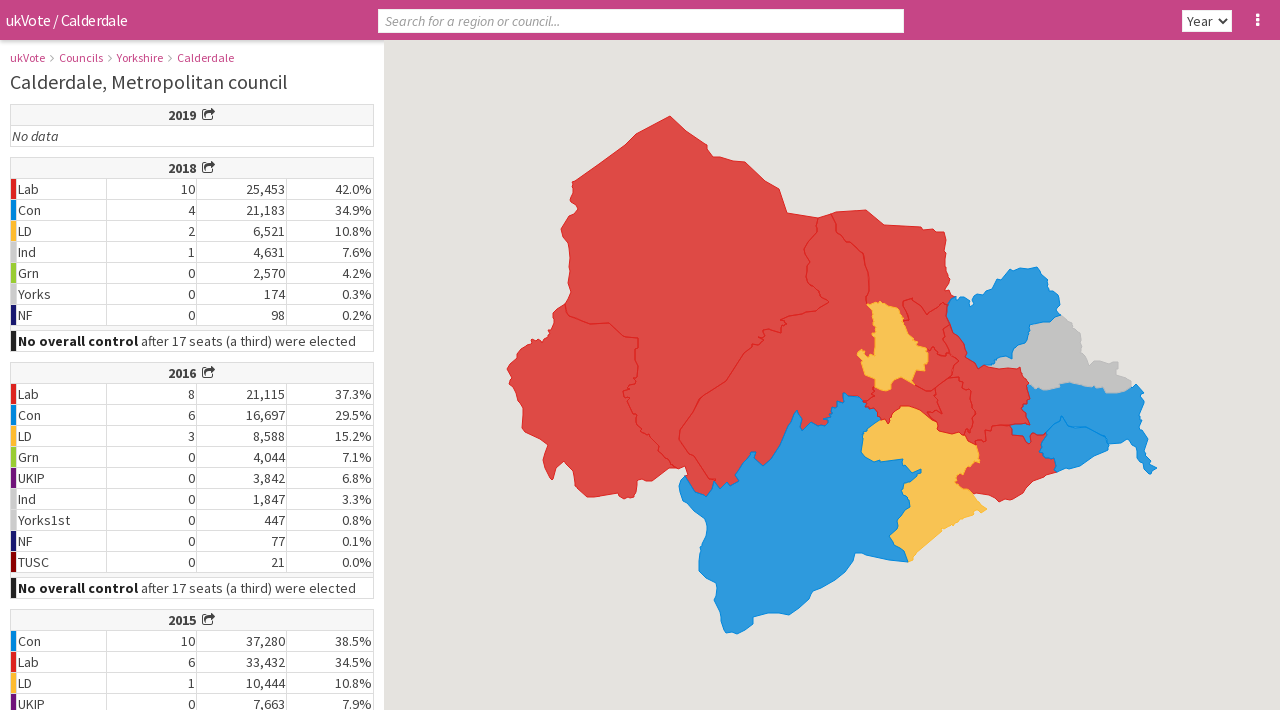

--- FILE ---
content_type: text/html; charset=UTF-8
request_url: http://ukvote.org.uk/calderdale
body_size: 46978
content:
<!DOCTYPE html>

<!-- Project by @jeevanjones -->

<html>
<head>
<title>
ukVote / Calderdale council election results</title>
<meta name="viewport" content="width=device-width, initial-scale=1, user-scalable=no">
<meta name="mobile-web-app-capable" content="yes">

<meta name="description" content="View an interactive election map and results for local elections to Calderdale council." />

<link rel="stylesheet" type="text/css" href="ukvote14.css" />
<link href='https://fonts.googleapis.com/css?family=Source+Sans+Pro:400,700,400italic' rel='stylesheet' type='text/css'>

<link href="//maxcdn.bootstrapcdn.com/font-awesome/4.2.0/css/font-awesome.min.css" rel="stylesheet">

<style>

#contentload {
	font-size: 20px;
	text-align: center;
	position: absolute;
	left:0px;
	right: 0px;
	background-color: #fff;
	opacity: 0.8;
	color: #000;
	padding-top: 20px;
	z-index: 99999;
	top: 0;
	height: 30%;
}
#menu { position: relative; }

#staticdiv {
	width:70%;
	margin:auto;
	margin-top:10px;
}

#mapload2,#mapload1 {
	width: 40%;
	text-align: center;
	background-color: #fff;
	font-size: 16px;
	top: 20%;
	padding: 30px 0px 30px 0px;
	z-index: 99999;
	position: absolute;
	left: 30%;
	box-shadow: 0px 0px 7px #bbb;
}



@media (min-width: 750px) {
	#menu {
		float: left;
		width: 30%;
		height: 93%;
	}
	#map-canvas {
		float: right;
		width: 70%;
		height: 93%;
	}
}
@media (max-width: 750px) {
	#menu {
		float: left;
		width: 100%;
		height: 30%;
	}
	#map-canvas {
		float: left;
		width: 100%;
		height: 60%;
	}
}
@media (max-width: 400px) { 

	#map-canvas {
		height: 60%;
	}
	/* Tweak top bar components on very small screens */
	#top-center {
		width: 94%;
		line-height: 1.8;
	}
	.more-button {
		line-height: 1.8;
	}
	#pagetitle {
		line-height: 1.8;
	}
	#menu {
		height: 30%;
	}
	#staticdiv {
		width: 96%; /* for pages such as about,list,audit */
	}
}



</style>

</head>

<body>
<script type="text/javascript" src="https://ajax.googleapis.com/ajax/libs/jquery/1.9.1/jquery.min.js"></script>


<div id="top">
	<div id="top-inner">
		<div id='pagetitle'>
			<a href="./">ukVote</a>
			 / <a class='panel'></a>			<span id="loadwheel"><img src='loadwheel.gif' /></span>
			
			
						
			
		</div>
		
		<div id='top-right'>			
			<select id="year">
				<option value='election' selected='selected' id='option-election'>Year</option>
				
				<option value='2019' id='option-2019'>2019</option><option value='2018' id='option-2018'>2018</option><option value='2017' id='option-2017'>2017</option><option value='2016' id='option-2016'>2016</option><option value='2015' id='option-2015'>2015</option><option value='2014' id='option-2014'>2014</option><option value='2013' id='option-2013'>2013</option><option value='2012' id='option-2012'>2012</option><option value='2011' id='option-2011'>2011</option><option value='2010' id='option-2010'>2010</option><option value='2009' id='option-2009'>2009</option><option value='2008' id='option-2008'>2008</option><option value='2007' id='option-2007'>2007</option><option value='2006' id='option-2006'>2006</option>			</select>
			
			<div class='more-button'><i class="fa fa-ellipsis-v" style='width:45px;'></i></div>
			
		</div>
		<div id='top-center'>
			<input  name="s" type="text" id="search" autocomplete="off"/>
		</div>
		<div style='clear:both;'></div>
	</div>
</div>

<ul class='more-options'>
	<a href='list'><li>List of councils</li></a>
	<hr />
	<a href='/#/councils'><li>Top-tier councils</li></a>
	<a href='/#/districts'><li>District councils</li></a>
	<hr />
	<a href='about'><li>About</li></a>
</ul>

<div id="search-results"></div>



	<div id="menu">
		<div id="menu-inner">
			<div id="contentload">Loading... <br /><img src='load_panel.gif' /></div>
			<div id="content">
							</div>
		</div>
	</div>
	
	
		<div id='mapload2'>Loading shapes...</div>
		<div id='mapload1'>Loading map...</div>
		<div id='map-canvas'></div>

	<script src="https://maps.googleapis.com/maps/api/js?v=3&key=AIzaSyBDIUQ-MY8fgEoL-WDGIc6Z6jE1gegfqCM"></script>
	<script type="text/javascript" src="js/tooltips.js"></script>
	
<div style='clear:both;'></div>

<script type="text/javascript">

function activatePanel() {
	//Select URL
	if (window.currentView == "wards" && window.location.href.indexOf("?wards") < 1) {
		var aURL = 'councilquery.php?year=' + ($("#year").val() == "election" ? '' : $("#year").val()) + '&id=' + window.panelid + '&view=wards';
	}
	else if (window.currentView == "districts" && window.location.href.indexOf("?") < 1) { // and has no ?
		var aURL = 'q_districts.php';
	}
	else if (window.currentView == "councils" && window.location.hash == "#/councils") {
		var aURL = 'q_councils.php';
	}
	else if (window.currentView == "home") {
		var aURL = 'home.php';
	}
	else if (window.currentView == "wards" && window.location.href.indexOf("?wards") > 0) {
		if (window.location.hash.replace("#/","").replace("?wards","")) {
			var year = window.location.hash.replace("#/","").replace("?wards","");
		}
		else {
			var year = window.location.pathname.replace("/","");
		}
		var aURL = 'resultsquery.php?year=' + year;
	}
	else {
		var hashUrl = window.location.hash.split("?");
		var r = hashUrl[0].replace("#/","");
		
		if (r == "" && window.currentView != 'councils' && window.currentView != "districts") {
			var aURL = 'home.php';
		}
		
		else {

			if (r == "") {
				var temp = window.location.pathname.replace("/","").replace(" ",""); // for permpage of regions
				var temp2 = temp.split("?");
				var r = temp2[0];
				var permview = temp[1];
			}

			
			if (r == "west-midlands" || r == "east-midlands" || r == "yorkshire" || r == "east-of-england" || r == "london" || r == "south-east" || r == "south-west" || r == "north-west" || r == "north-east" || r == "scotland" || r == "wales") {
				if (window.currentView == "districts" || permview == 'districts') {
					var aURL = 'regionquery.php?id=' + window.panelid + '&view=districts';
				}
				else {
					var theyear = ($("#year").val() && $("#year").val() != 'election' ? $("#year").val() : hashUrl[1]);
					if (theyear && theyear != "election") {
						var aURL = 'resultsquery.php?year=' + theyear + '&region=' + window.panelid;
					}
					else {
						var aURL = 'regionquery.php?id=' + window.panelid;
					}
				}
			}
			else {
				if (hashUrl[1] == 'wards') {
					var aURL = 'resultsquery.php?year=' + r;
				}
				else {
					var aURL = 'resultsquery.php?year=' + ($("#year").val() ? $("#year").val() : hashUrl[1]);
				}
			}
		}
	}
	
	$("#contentload").height($("#menu").height());
	$("#contentload").show();
	
	$.ajax({
		url: aURL,
		cache: false
	})
	.done(function( html ) {
		
		$("#contentload").hide();
		$("#content").html(html);
		
	});
}






/* Give colours to polygons */
function stylePolygons() {
	map.data.setStyle(function(feature) {
		if ($("#year").val() == "election") {
			var hashUrl = window.location.hash.split("?"); 
			if (hashUrl.indexOf("?") > 0) {
				var year = hashUrl[1];
			}
			else {
				var a = window.location.hash.replace("#/","");
				if (a < 2020 && a > 2000) {
					var year = a;
				}
				else {
					year = 2019;
				}
			}
		}
		else {
			if ($("#year").val()) {
				var year = $("#year").val();
			}
			else {
				var hashUrl = window.location.hash.split("?"); 
				if (hashUrl[1] == 'wards') {
					var year = hashUrl[0];
				}
				else {
					var year = hashUrl[1];
				}
			}
		}
		if (!$("#year").val() || $("#year").val() == "election") {
			var partyvar = feature.getProperty('control' + year);
			if (!partyvar) { // setting most recent result colour
				var partyvar = null;
				var i = 2020;
				while(i > 2000 && !partyvar) {
					if (feature.getProperty('control' + i)) {
						partyvar = feature.getProperty('control' + i);
					}		
					i--;
				}
			}
			var party = partyvar;
		}
		else {
			var party = feature.getProperty('control' + year);
		}

		if (window.currentView == "regions123") { var c = "rgb(198,69,134)"; } //temp made impossible
		else {
			if (party == "Lab") { var c = "#DC241f"; }
			else if (party == "Con") { var c = "#0087DC"; }
			else if (party == "LD") { var c = "#FDBB30"; }
			else if (party == "UKIP") { var c = "#70147A"; }
			else if (party == "Grn") { var c = "#9C3"; }
			else if (party == "BNP") { var c = "#00008B"; }
			else if (party == "Ind") { var c = "#bbb"; }
			else if (party == "Lib") { var c ="#FF7300"; }
			else if (party == "ICHC") { var c ="#FF99FF"; }
			else if (party == "NOC") { var c = "#222"; }
			else if (party == "MK") { var c = "#CC0"; }
			else if (party == "SNP") { var c = "#FF0"; }
			else if (party == "PC") { var c = "#008142"; }
			else if (party == "Respect") { var c = "#F30"; }
			else if (party == "THF") { var c = "#FF0000"; }

			else { var c = "#777"; }
		}
		
		var link = window.location.search;
		
		var link = window.location.hash.split("?");
				
		if (window.location.search == "?wards" || link[1] == "wards") {
			if (c == "#777") {
				var opacity = 0.0;
				var stropacity = 0.3;
			}
			else {
				var opacity = 0.8;
				var stropacity = 1;
			}
		}
		else {
			var opacity = 0.8;
			var stropacity = 1;
		}
		
		//if (feature.getProperty('historic')) { var w = 0.2; }
		//else { var w = 1; }
		var w = 1;
		
		return {
			fillColor: c,
			strokeColor: c,
			strokeWeight: w,
			fillOpacity: opacity,
			strokeOpacity: stropacity
		};
		
	});
}



</script>

<script type="text/javascript">



/* Refresh Map */

function initialize2(mapSlug,mapYear,viewType) {
	if (window.location.pathname != "/" && window.location.href.indexOf("#") > -1) {
		if (mapSlug != 'national') {
			window.location.href = "/" + "#/" + mapSlug + (mapYear ? '?' + mapYear : '');
		}
		else { // special case
			window.location.href = "/" + "#/" + mapYear;
		}
	}
	else {

		window.mapInitializing = true; // So the ajaxStop event doesn't hide the loader until map is finished.
		window.oldView = window.currentView; // for when you click back
		window.currentView = viewType;
				
		$('#loadwheel').show();
		
		$("#year").val(mapYear);
		
		if (viewType == "regions") { // front page
			
			document.title = "ukVote / Local election maps for UK councils";
			activatePanel();
			
			$(".panel").text("Home");
			
			map = new google.maps.Map(document.getElementById('map-canvas'), {
				center: { lat: 53.946, lng: -2.090 },
				zoom: 6,
				mapTypeId: google.maps.MapTypeId.ROADMAP,
				panControl: true,
				panControlOptions: {
					position: google.maps.ControlPosition.TOP_LEFT
				},
				zoomControl: true,
				zoomControlOptions: {
					style: google.maps.ZoomControlStyle.LARGE,
					position: google.maps.ControlPosition.TOP_LEFT
				},
				overviewMapControl: false,
				mapTypeControl: false,
				styles: [ 
					{ "featureType": "poi", "stylers": [ { "visibility": "off" } ] },
					{ "featureType": "road", "stylers": [ { "visibility": "simplified" } ] },
					{ "featureType": "road", "elementType": "labels", "stylers": [ { "visibility": "off" } ] },
					{ "featureType": "landscape", "stylers": [ { "visibility": "simplified" } ] },
					{ "featureType": "water", "stylers": [ { "visibility": "simplified" } ] },
					{ "featureType": "transit", "stylers": [ { "visibility": "off" } ] }
				],
				streetViewControl: false
			});
			
			window.map = map;
			
			//map.data.loadGeoJson('shapes/home.json');
			stylePolygons();
			
			//Loading stuff
			//Zooming to bounds
			
			var bounds = new google.maps.LatLngBounds();
			map.data.addListener('addfeature', function(e) {
				processPoints(e.feature.getGeometry(), bounds.extend, bounds);
			});
						
			google.maps.event.addListenerOnce(map, 'idle', function(){
				$("#mapload1").hide();
			});
			map.data.loadGeoJson('shapes/home.json', null, function (features) {
				$("#mapload2").hide();
				//map.fitBounds(bounds);
				//map.setZoom(map.getZoom() + 1);
			});
					
			map.data.addListener('click', function(event) {
				// openward(event.feature.getProperty('id'),'region');
				openward(event.feature.getProperty('id'),'council');
			});
			map.data.addListener('mouseover', function(event) {
				var i = 2020;
				var controlLine = event.feature.getProperty('control' + i);
				if (!controlLine) { // setting most recent result colour
					while(i > 2014 && !controlLine) {
						if (event.feature.getProperty('control' + i)) {
							controlLine = event.feature.getProperty('control' + i);
							controlYear = i;
						}		
						i--;
					}
				}
				var controlLine = controlLine;
								
				tooltip.show('<strong>' + event.feature.getProperty('name') + '</strong><br />' + event.feature.getProperty('type') + '<br />' + giveParty(controlLine) + (controlLine == 'NOC' ? ' in ' : ' won in ') + controlYear);
				map.data.revertStyle();
				map.data.overrideStyle(event.feature, {fillOpacity: 0.9});
				
				function giveParty(party) {
					var parties = ["Lab","Con","LD","Ind","NOC","Lib","Grn","UKIP","ICHC","MK","SNP","PC","Respect","THF"];
					var a = parties.indexOf(party)
					if (a > -1) {
						var pColors = ["#DC241f","#0087DC","#FDBB30","#bbb","#222","#FF7300","#9C3","#70147A","#FF99FF","#CC0","#FF0","#008142","#F30","#ff0000","#00008B"];
						var pName = ["Labour","Conservative","Liberal Democrat","Independent","NOC","Liberal","Green","UKIP","Health Concern","Mebyon Kernow","SNP","Plaid Cymru","Respect","Tower Hamlets First","BNP"];
						var pc = pColors[a];
						var pn = pName[a]; //not using for now
					}
					else {
						var pc = "#bbb";
					}
					if (party == "NOC") {
						return "<span style='font-weight:bold;color:#222;'>NOC</span>";
					}
					else {
						return "<span style='font-weight:bold;color:" + pc + ";'>" + party + "</span>";
					}
				}
				
			});
			map.data.addListener('mouseout', function(event) {
				map.data.revertStyle();
				tooltip.hide();
			});
			
			$("#option-election").prop('checked', true);
			
			var a = 0;
			map.data.addListener('addfeature', function(event) {
				a++;
				if (a == 11) {
					window.mapInitializing = null;
					$('#loadwheel').hide();
				}
			});			
		}
		else { // Not the front page
			$.getJSON('shapes/info.php?v=' + viewType + '&c=' + mapSlug + '&y=' + mapYear, function(data) {
				var council = data[0];
						
				window.panelid = council['id'];
				
				window.boundarychange1 = council['boundarychange1'];
				window.boundarychange2 = council['boundarychange2'];
				window.boundarychange3 = council['boundarychange3'];
				
				if (viewType == 'wards' && mapYear == 'wards') {
						$(".panel").text(mapSlug);
						document.title = "ukVote / UK local election results " + mapSlug;
				}
				else {
					if (viewType == 'home') {
						document.title = "ukVote / Local election maps for UK councils";
						$(".panel").text("Home");
					}
					else {
						var titleofpage = (council['council'] ? council['council'] + " council election results " : (council['region'] ? council['region'] + " council elections " : (viewType == "districts" ? "District councils" :(viewType == "councils" && mapSlug == "national" ? (mapYear ? "UK local election results " : "Top-tier councils") : "")))) + mapYear;
						document.title = "ukVote / " +  titleofpage;
						$(".panel").text(council['council'] ? council['council'] : (council['region'] ? council['region'] : (viewType == "districts" ? "District councils" : (viewType == "councils" && mapSlug == "national" ? (mapYear ? mapYear : "Top-tier councils") : ""))));
					}
				}
				activatePanel();
				
				map = new google.maps.Map(document.getElementById('map-canvas'), {
					center: { lat: council['lat'], lng: council['lng'] },
					zoom: (council['zoom'] ? ($(window).width() < 500 ? (council['zoom'] - 1) : council['zoom']) : 10),
					mapTypeId: google.maps.MapTypeId.ROADMAP,
					mapTypeControl: false,
					styles: [
						{ "featureType": "poi", "stylers": [ { "visibility": "off" } ] },
						{ "featureType": "road", "stylers": [ { "visibility": "simplified" } ] },
						{ "featureType": "road", "elementType": "labels", "stylers": [ { "visibility": "off" } ] },
						{ "featureType": "landscape", "stylers": [ { "visibility": "simplified" } ] },
						{ "featureType": "water", "stylers": [ { "visibility": "simplified" } ] },
						{ "featureType": "transit", "stylers": [ { "visibility": "off" } ] }
					],
					streetViewControl: false
				});
				
				window.map = map;
				
				if (viewType == "wards") {
					if (mapSlug == "west-midlands" ||
					mapSlug == "east-midlands" ||
					mapSlug == "yorkshire" ||
					mapSlug == "north-east" ||
					mapSlug == "north-west" ||
					mapSlug == "scotland" ||
					mapSlug == "wales" ||
					mapSlug == "south-east" ||
					mapSlug == "south-west" || 
					mapSlug == "london" ||
					mapSlug == "east-of-england" ||
					mapYear == "wards") {
						//Viewing multiple wards in one region
						
						var cList = council['councils'];
						var cTotal = cList.length;
						for (var i=0; i < cTotal; i++) {
							var geojson = 'shapes/wards/' +  cList[i] + '.json';
							map.data.loadGeoJson(geojson, null, function (features) {
								map.fitBounds(bounds);
								map.setZoom(map.getZoom() + 1);
							});
						}
					}
					else {
					// Normal view of a single council
					
						if (council['historic'] > 0 && council['historic'] < 2008) { //load council instead of wards for historic councils
							var geojson = 'shapes/councils/' + council['slug'] + '.json';
						}				
						else {
							if (council['boundarychange1']) { // eg council['boundarychange1'] = 2014
								if (council['boundarychange2'] <= mapYear && council['boundarychange2'] > 0) {
									if (council['boundarychange3'] <= mapYear && council['boundarychange3'] > 0) {
										var geojson = 'shapes/wards/' + council['slug'] + council['boundarychange3'] + '.json';
									}
									else {
										var geojson = 'shapes/wards/' + council['slug'] + council['boundarychange2'] + '.json';
									}
								}
								else {
									if (council['boundarychange1'] <= mapYear || (!mapYear && council['boundarychange1'] == '2019') || (!mapYear && council['boundarychange1'] == '2018') || (!mapYear && council['boundarychange1'] == '2017') || (!mapYear && council['boundarychange1'] == '2016') || (!mapYear && council['boundarychange1'] == '2015') || (!mapYear && council['boundarychange1'] == '2014') || (!mapYear && council['boundarychange1'] == '2013') || (!mapYear && council['boundarychange1'] == '2012') || (!mapYear && council['boundarychange1'] == '2011') || (!mapYear && council['boundarychange1'] == '2010')) {
										var geojson = 'shapes/wards/' + council['slug'] + council['boundarychange1'] + '.json';
									}
									else {
										var geojson = 'shapes/wards/' + council['slug'] + '.json';
									}
								}
							}
							else {
								//alert(council['boundarychange1']);
								var geojson = 'shapes/wards/' +  council['slug'] + '.json';
							}
						}
					}
					map.data.loadGeoJson(geojson, null, function (features) {
						$("#mapload2").hide();
						map.fitBounds(bounds);
						map.setZoom(map.getZoom() + 0);
					});
				}
				else {
					// viewType == "councils" || viewType == "districts"
					var cList = council['councils'];
					var cTotal = cList.length;
					for (var i=0; i < cTotal; i++) {
						var geojson = 'shapes/councils/' +  cList[i] + '.json';
						map.data.loadGeoJson(geojson, null, function (features) {
							$("#mapload2").hide();
						});
						if ((i + 1) == cTotal) {
							$("#mapload2").hide();
						}
					}
					map.setZoom(map.getZoom() + 0);
				}
				
				//Loading stuff
				
				var bounds = new google.maps.LatLngBounds();
				//map.fitBounds(bounds);
				//map.setZoom(map.getZoom() + 0);
				map.data.addListener('addfeature', function(e) {
					processPoints(e.feature.getGeometry(), bounds.extend, bounds);
				});
							
				google.maps.event.addListenerOnce(map, 'idle', function(){
					$("#mapload1").hide();
				});
								
				stylePolygons();
				
				//Generate year drop down
				if (viewType == "wards") {
					$("#year").empty();
					$("#year").append("<option value='election' selected='selected' id='option-election'>Year</option>");
					var years = ["2019","2018","2017","2016","2015","2014","2013","2012","2011","2010","2009","2008","2007","2006","2005","2004"];
					for (var i = 0; i < years.length; i++) {
						if (council['vote' + years[i]] == 1 || mapYear == 'wards') {
							if (mapYear == years[i] || mapSlug == years[i]) {
								$("#year").append("<option value='" + years[i] + "' id='option-" + years[i] + "' selected='selected'>" + years[i] + "</option>");
							}
							else {
								$("#year").append("<option value='" + years[i] + "' id='option-" + years[i] + "'>" + years[i] + "</option>");
							}
						}
					}
				}
				else {
					$("#year").empty();
					$("#year").append("<option value='election' selected='selected' id='option-election'>Year</option>");
					if (mapSlug == 'london') { var years = ["2018","2014","2010","2006","2002"]; }
					else if (mapSlug == 'north-east') { var years = ["2019","2018","2017","2016","2015","2014","2013","2012","2011","2010","2008","2007","2006"]; }
					else if (mapSlug == 'wales') { var years = ["2017","2013","2012","2008"]; }
					else if (mapSlug == 'scotland') { var years = ["2017","2012","2007"]; }
					else {
						var years = ["2019","2018","2017","2016","2015","2014","2013","2012","2011","2010","2009","2008","2007","2006"];
					}
					for (var i = 0; i < years.length; i++) {
						if (mapYear == years[i] || mapSlug == years[i]) {
								$("#year").append("<option value='" + years[i] + "' id='option-" + years[i] + "' selected='selected'>" + years[i] + "</option>");
						}
						else {
							$("#year").append("<option value='" + years[i] + "' id='option-" + years[i] + "'>" + years[i] + "</option>");
						}
					}
				}
		
				if (mapYear && mapYear != 'wards') {
					$("#option-" + mapYear).prop('checked', true);
				}
				else if (mapYear == 'wards') {
					$("#option-" + mapSlug).prop('checked', true);
				}
				else {
					$("#option-election").prop('checked', true);
				}
								
				map.data.addListener('click', function(event) {
					if (viewType == "wards") {
						openward(event.feature.getProperty('id'),'ward');
					}
					else if (viewType == "councils" || viewType == "districts" || viewType == "home") {
						openward(event.feature.getProperty('id'),'council');
					}
					else {
						openward(event.feature.getProperty('id'),'council');
					}
				});
				map.data.addListener('mouseover', function(event) {
					var cYear = ($("#year").val() == "election" ? mapYear : $("#year").val());
					var winLine = 
						(event.feature.getProperty('control2019') ? giveParty(event.feature.getProperty('control2019')) + (event.feature.getProperty('control2019_2') ? ', ' + giveParty(event.feature.getProperty('control2019_2')) : '') + (event.feature.getProperty('control2019_3') ? ', ' + giveParty(event.feature.getProperty('control2019_3')) : '') + (event.feature.getProperty('control2019_4') ? ', ' + giveParty(event.feature.getProperty('control2019_4')) : '') + (event.feature.getProperty('control2019_5') ? ', ' + giveParty(event.feature.getProperty('control2019_5')) : '') + (event.feature.getProperty('control2019') == "NOC" ? '' : ' won') + " in 2019<br />":"") +
						(event.feature.getProperty('control2018') ? giveParty(event.feature.getProperty('control2018')) + (event.feature.getProperty('control2018_2') ? ', ' + giveParty(event.feature.getProperty('control2018_2')) : '') + (event.feature.getProperty('control2018_3') ? ', ' + giveParty(event.feature.getProperty('control2018_3')) : '') + (event.feature.getProperty('control2018_4') ? ', ' + giveParty(event.feature.getProperty('control2018_4')) : '') + (event.feature.getProperty('control2018_5') ? ', ' + giveParty(event.feature.getProperty('control2018_5')) : '') + (event.feature.getProperty('control2018') == "NOC" ? '' : ' won') + " in 2018<br />":"") +
						(event.feature.getProperty('control2017') ? giveParty(event.feature.getProperty('control2017')) + (event.feature.getProperty('control2017_2') ? ', ' + giveParty(event.feature.getProperty('control2017_2')) : '') + (event.feature.getProperty('control2017_3') ? ', ' + giveParty(event.feature.getProperty('control2017_3')) : '') + (event.feature.getProperty('control2017_4') ? ', ' + giveParty(event.feature.getProperty('control2017_4')) : '') + (event.feature.getProperty('control2017_5') ? ', ' + giveParty(event.feature.getProperty('control2017_5')) : '') + (event.feature.getProperty('control2017') == "NOC" ? '' : ' won') + " in 2017<br />":"") +
						(event.feature.getProperty('control2016') ? giveParty(event.feature.getProperty('control2016')) + (event.feature.getProperty('control2016_2') ? ', ' + giveParty(event.feature.getProperty('control2016_2')) : '') + (event.feature.getProperty('control2016_3') ? ', ' + giveParty(event.feature.getProperty('control2016_3')) : '') + (event.feature.getProperty('control2016_4') ? ', ' + giveParty(event.feature.getProperty('control2016_4')) : '') + (event.feature.getProperty('control2016_5') ? ', ' + giveParty(event.feature.getProperty('control2016_5')) : '') + (event.feature.getProperty('control2016') == "NOC" ? '' : ' won') + " in 2016<br />":"") +
						(event.feature.getProperty('control2015') ? giveParty(event.feature.getProperty('control2015')) + (event.feature.getProperty('control2015_2') ? ', ' + giveParty(event.feature.getProperty('control2015_2')) : '') + (event.feature.getProperty('control2015_3') ? ', ' + giveParty(event.feature.getProperty('control2015_3')) : '') + (event.feature.getProperty('control2015_4') ? ', ' + giveParty(event.feature.getProperty('control2015_4')) : '') + (event.feature.getProperty('control2015_5') ? ', ' + giveParty(event.feature.getProperty('control2015_5')) : '') + (event.feature.getProperty('control2015') == "NOC" ? '' : ' won') + " in 2015<br />":"") +
						(event.feature.getProperty('control2014') ? giveParty(event.feature.getProperty('control2014')) + (event.feature.getProperty('control2014_2') ? ', ' + giveParty(event.feature.getProperty('control2014_2')) : '') + (event.feature.getProperty('control2014_3') ? ', ' + giveParty(event.feature.getProperty('control2014_3')) : '') + (event.feature.getProperty('control2014_4') ? ', ' + giveParty(event.feature.getProperty('control2014_4')) : '') + (event.feature.getProperty('control2014_5') ? ', ' + giveParty(event.feature.getProperty('control2014_5')) : '') + (event.feature.getProperty('control2014') == "NOC" ? '' : ' won') + " in 2014<br />":"") + 
						(event.feature.getProperty('control2013') ? giveParty(event.feature.getProperty('control2013')) + (event.feature.getProperty('control2013_2') ? ', ' + giveParty(event.feature.getProperty('control2013_2')) : '') + (event.feature.getProperty('control2013_3') ? ', ' + giveParty(event.feature.getProperty('control2013_3')) : '') + (event.feature.getProperty('control2013_4') ? ', ' + giveParty(event.feature.getProperty('control2013_4')) : '') + (event.feature.getProperty('control2013_5') ? ', ' + giveParty(event.feature.getProperty('control2013_5')) : '') + (event.feature.getProperty('control2013') == "NOC" ? '' : ' won') + " in 2013<br />":"") + 
						(event.feature.getProperty('control2012') ? giveParty(event.feature.getProperty('control2012')) + (event.feature.getProperty('control2012_2') ? ', ' + giveParty(event.feature.getProperty('control2012_2')) : '') + (event.feature.getProperty('control2012_3') ? ', ' + giveParty(event.feature.getProperty('control2012_3')) : '') + (event.feature.getProperty('control2012_4') ? ', ' + giveParty(event.feature.getProperty('control2012_4')) : '') + (event.feature.getProperty('control2012_5') ? ', ' + giveParty(event.feature.getProperty('control2012_5')) : '') + (event.feature.getProperty('control2012') == "NOC" ? '' : ' won') + " in 2012<br />":"") + 
						(event.feature.getProperty('control2011') ? giveParty(event.feature.getProperty('control2011')) + (event.feature.getProperty('control2011_2') ? ', ' + giveParty(event.feature.getProperty('control2011_2')) : '') + (event.feature.getProperty('control2011_3') ? ', ' + giveParty(event.feature.getProperty('control2011_3')) : '') + (event.feature.getProperty('control2011_4') ? ', ' + giveParty(event.feature.getProperty('control2011_4')) : '') + (event.feature.getProperty('control2011_5') ? ', ' + giveParty(event.feature.getProperty('control2011_5')) : '') + (event.feature.getProperty('control2011') == "NOC" ? '' : ' won') + " in 2011<br />":"") + 
						(event.feature.getProperty('control2010') ? giveParty(event.feature.getProperty('control2010')) + (event.feature.getProperty('control2010_2') ? ', ' + giveParty(event.feature.getProperty('control2010_2')) : '') + (event.feature.getProperty('control2010_3') ? ', ' + giveParty(event.feature.getProperty('control2010_3')) : '') + (event.feature.getProperty('control2010_4') ? ', ' + giveParty(event.feature.getProperty('control2010_4')) : '') + (event.feature.getProperty('control2010_5') ? ', ' + giveParty(event.feature.getProperty('control2010_5')) : '') + (event.feature.getProperty('control2010') == "NOC" ? '' : ' won') + " in 2010<br />":"") + 
						(event.feature.getProperty('control2009') ? giveParty(event.feature.getProperty('control2009')) + (event.feature.getProperty('control2009_2') ? ', ' + giveParty(event.feature.getProperty('control2009_2')) : '') + (event.feature.getProperty('control2009_3') ? ', ' + giveParty(event.feature.getProperty('control2009_3')) : '') + (event.feature.getProperty('control2009_4') ? ', ' + giveParty(event.feature.getProperty('control2009_4')) : '') + (event.feature.getProperty('control2009_5') ? ', ' + giveParty(event.feature.getProperty('control2009_5')) : '') + (event.feature.getProperty('control2009') == "NOC" ? '' : ' won') + " in 2009<br />":"") + 
						(event.feature.getProperty('control2008') ? giveParty(event.feature.getProperty('control2008')) + (event.feature.getProperty('control2008_2') ? ', ' + giveParty(event.feature.getProperty('control2008_2')) : '') + (event.feature.getProperty('control2008_3') ? ', ' + giveParty(event.feature.getProperty('control2008_3')) : '') + (event.feature.getProperty('control2008_4') ? ', ' + giveParty(event.feature.getProperty('control2008_4')) : '') + (event.feature.getProperty('control2008_5') ? ', ' + giveParty(event.feature.getProperty('control2008_5')) : '') + (event.feature.getProperty('control2008') == "NOC" ? '' : ' won') + " in 2008<br />":"") + 
						(event.feature.getProperty('control2007') ? giveParty(event.feature.getProperty('control2007')) + (event.feature.getProperty('control2007_2') ? ', ' + giveParty(event.feature.getProperty('control2007_2')) : '') + (event.feature.getProperty('control2007_3') ? ', ' + giveParty(event.feature.getProperty('control2007_3')) : '') + (event.feature.getProperty('control2007_4') ? ', ' + giveParty(event.feature.getProperty('control2007_4')) : '') + (event.feature.getProperty('control2007_5') ? ', ' + giveParty(event.feature.getProperty('control2007_5')) : '') + (event.feature.getProperty('control2007') == "NOC" ? '' : ' won') + " in 2007<br />":"") + 
						(event.feature.getProperty('control2006') ? giveParty(event.feature.getProperty('control2006')) + (event.feature.getProperty('control2006_2') ? ', ' + giveParty(event.feature.getProperty('control2006_2')) : '') + (event.feature.getProperty('control2006_3') ? ', ' + giveParty(event.feature.getProperty('control2006_3')) : '') + (event.feature.getProperty('control2006_4') ? ', ' + giveParty(event.feature.getProperty('control2006_4')) : '') + (event.feature.getProperty('control2006_5') ? ', ' + giveParty(event.feature.getProperty('control2006_5')) : '') + (event.feature.getProperty('control2006') == "NOC" ? '' : ' won') + " in 2006<br />":"") + 
						(event.feature.getProperty('control2005') ? giveParty(event.feature.getProperty('control2005')) + (event.feature.getProperty('control2005_2') ? ', ' + giveParty(event.feature.getProperty('control2005_2')) : '') + (event.feature.getProperty('control2005_3') ? ', ' + giveParty(event.feature.getProperty('control2005_3')) : '') + (event.feature.getProperty('control2005_4') ? ', ' + giveParty(event.feature.getProperty('control2005_4')) : '') + (event.feature.getProperty('control2005_5') ? ', ' + giveParty(event.feature.getProperty('control2005_5')) : '') + (event.feature.getProperty('control2005') == "NOC" ? '' : ' won') + " in 2005<br />":"") + 
						(event.feature.getProperty('control2004') ? giveParty(event.feature.getProperty('control2004')) + (event.feature.getProperty('control2004_2') ? ', ' + giveParty(event.feature.getProperty('control2004_2')) : '') + (event.feature.getProperty('control2004_3') ? ', ' + giveParty(event.feature.getProperty('control2004_3')) : '') + (event.feature.getProperty('control2004_4') ? ', ' + giveParty(event.feature.getProperty('control2004_4')) : '') + (event.feature.getProperty('control2004_5') ? ', ' + giveParty(event.feature.getProperty('control2004_5')) : '') + (event.feature.getProperty('control2004') == "NOC" ? '' : ' won') + " in 2004<br />":"") + 
						(event.feature.getProperty('control2003') ? giveParty(event.feature.getProperty('control2003')) + (event.feature.getProperty('control2003_2') ? ', ' + giveParty(event.feature.getProperty('control2003_2')) : '') + (event.feature.getProperty('control2003_3') ? ', ' + giveParty(event.feature.getProperty('control2003_3')) : '') + (event.feature.getProperty('control2003_4') ? ', ' + giveParty(event.feature.getProperty('control2003_4')) : '') + (event.feature.getProperty('control2003_5') ? ', ' + giveParty(event.feature.getProperty('control2003_5')) : '') + (event.feature.getProperty('control2003') == "NOC" ? '' : ' won') + " in 2003<br />":"") + 				
						(event.feature.getProperty('control2002') ? giveParty(event.feature.getProperty('control2002')) + (event.feature.getProperty('control2002_2') ? ', ' + giveParty(event.feature.getProperty('control2002_2')) : '') + (event.feature.getProperty('control2002_3') ? ', ' + giveParty(event.feature.getProperty('control2002_3')) : '') + (event.feature.getProperty('control2002_4') ? ', ' + giveParty(event.feature.getProperty('control2002_4')) : '') + (event.feature.getProperty('control2002_5') ? ', ' + giveParty(event.feature.getProperty('control2002_5')) : '') + (event.feature.getProperty('control2002') == "NOC" ? '' : ' won') + " in 2002":"");
					
					function giveParty(party) {
						var parties = ["Lab","Con","LD","Ind","NOC","Lib","Grn","UKIP","ICHC","MK","SNP","PC","Respect","THF"];
						var a = parties.indexOf(party)
						if (a > -1) {
							var pColors = ["#DC241f","#0087DC","#FDBB30","#bbb","#222","#FF7300","#9C3","#70147A","#FF99FF","#CC0","#FF0","#008142","#F30","#ff0000","#00008B"];
							var pName = ["Labour","Conservative","Liberal Democrat","Independent","NOC","Liberal","Green","UKIP","Health Concern","Mebyon Kernow","SNP","Plaid Cymru","Respect","Tower Hamlets First","BNP"];
							var pc = pColors[a];
							var pn = pName[a]; //not using for now
						}
						else {
							var pc = "#bbb";
						}
						if (party == "NOC") {
							return "<span style='font-weight:bold;color:#222;'>NOC</span>";
						}
						else {
							return "<span style='font-weight:bold;color:" + pc + ";'>" + party + "</span>";
						}
					}
					function controlLine(party) {					
						var parties = ["Lab","Con","LD","Ind","NOC","Lib","Grn","UKIP","ICHC","MK","SNP","PC","Respect","THF","BNP"];
						var a = parties.indexOf(party)
						if (a > -1) {
							var pColors = ["#DC241f","#0087DC","#FDBB30","#bbb","#222","#FF7300","#9C3","#70147A","#FF99FF","#CC0","#FF0","#008142","#F30","#ff0000","#00008B"];
							var pName = ["Labour","Conservative","Liberal Democrat","Independent","NOC","Liberal","Green","UKIP","Health Concern","Mebyon Kernow","SNP","Plaid Cymru","Respect","Tower Hamlets First","BNP"];
							var pc = pColors[a];
							var pn = pName[a];
						}
						else {
							var pc = "#bbb";
						}
						if (pn == "NOC") {
							return "<span style='font-weight:bold;'>No overall control</span>";
						}
						else {
							return "<span style='font-weight:bold;color:" + pc + "'>" + pn + "</span> controlled";
						}
					}
					map.data.revertStyle();
					if (mapYear == 'wards' && viewType == 'wards' && !event.feature.getProperty('control' + mapSlug)) {
						map.data.overrideStyle(event.feature, {fillOpacity: 0.0});
						tooltip.show('<strong>' + event.feature.getProperty('name') + '</strong><br />' + event.feature.getProperty('type') + ', ' + event.feature.getProperty('council') + '<br /><em>No election in ' + mapSlug + '</em>');
					}
					else {
						map.data.overrideStyle(event.feature, {fillOpacity: 0.9});
						tooltip.show('<strong>' + event.feature.getProperty('name') + '</strong><br />' + (event.feature.getProperty('type') != 'Region' ? (event.feature.getProperty('type') + ', ' + (event.feature.getProperty('council') != event.feature.getProperty('name') ?  event.feature.getProperty('council') + '<br />' + winLine : event.feature.getProperty('region') + '<br />' + winLine)) : 'Region'));
					}
				});
				map.data.addListener('mouseout', function(event) {
					map.data.revertStyle();
					tooltip.hide();
				});
				var a = 0;
				map.data.addListener('addfeature', function(event) {
					if (window.currentView == "wards" && mapYear != 'wards') {
						window.mapInitializing = null;
						$('#loadwheel').hide();
					}
					else {
						if (viewType == 'wards' && mapYear == 'wards') { // special circumstances for national wards view
							var b = a - 1;
							if (cList[a] != cList[b]) {
								a++;
							}
						}
						else {
							a++;
						}
						if (a == cTotal) {
							window.mapInitializing = null;
							$('#loadwheel').hide();
						}
					}
				});
			});
		}
	}	
}
function processPoints(geometry, callback, thisArg) {
  if (geometry instanceof google.maps.LatLng) {
    callback.call(thisArg, geometry);
  } else if (geometry instanceof google.maps.Data.Point) {
    callback.call(thisArg, geometry.get());
  } else {
    geometry.getArray().forEach(function(g) {
      processPoints(g, callback, thisArg);
    });
  }
}


//when you click on a shape
function wardreport(id,type) {

	if (type == 'council') {
		var aURL = "councilquery.php?id=" + id + "&year=" + $("#year").val();
	}
	else if (type == 'region') {
		var aURL = "regionquery.php?id=" + id;
	}
	else {
		var aURL = "wardquery.php?id=" + id + "&y=" + $("#year").val();
	}
	$.ajax({
		url: aURL,
		cache: false
	})
	.done(function( html ) {
		$("#content").html(html);

	});
}

function openward(id,type) {
	wardreport(id,type);
}


</script>



<script type="text/javascript">
/* Search stuff */
$(function() {
  var timer;
	$("#search").keyup(function() {
		clearTimeout(timer);
		var query = $(this).val();
		if (query.length > 0) {
			timer = setTimeout(function() {
				$.ajax({
					url: "new_search.php?y=" + $("#year").val() + "&s=" + query,
					beforeSend: function() {
					
					},
					success: function(results) {
						$('#search-results').html(results).slideDown();
					}
				});
			}, 200);
		}
		else {
			$('#search-results').slideUp();
		}
	});
});

$(document).ready(function() {
	$("#search").val("Search for a region or council...");
	$("#search").css({
		"font-style": "italic", 
		"color": "#999"
	});
});
$("#search").focus(function() {
	if ($(this).val() == "Search for a region or council...") {
		$(this).val("");
		$(this).css({
			"font-style": "normal", 
			"color": "#444"
		});
	}
});
$("#search").blur(function() {
	if ($(this).val() == "") {
		$(this).val('Search for a region or council...');
		$(this).css({
			"font-style": "italic", 
			"color": "#999"
		});
	}
});
$("#search-results").click(function() {
	$('#search-results').slideUp();
	$("#search").val('Search for a region or council...');
	$("#search").css({
		"font-style": "italic", 
		"color": "#999"
	});
});

//Close search results when clicking outside
$(document).mouseup(function (e) {
    if ((!$("#search-results").is(e.target) && $("#search-results").has(e.target).length === 0) && !$("#search").is(e.target)) {
        $("#search-results").slideUp();
		$("#search").val('Search for a region or council...');
		$("#search").css({
			"font-style": "italic", 
			"color": "#999"
		});
	}
});


/* More option */
$(".more-button").click(function() {
	if ($('.more-options').is(':visible')) {
	}
	else {
		$('.more-options').slideToggle('fast');
	}
});
$(document).mouseup(function (e) { //close when clicking outside
	if (!$(".more-button").is(e.target)) {
		if ((!$(".more-options").is(e.target) && $(".more-options").height() > 10) && !$(".more-button").is(e.target)) {
			$(".more-options").slideUp('fast');
		}
	}
	else {
		//$('.more-options').slideToggle('fast');
	}
});


/* Year change option */
$("#year").change(function() {
	
	var hashUrl = window.location.hash.split("?");
	if (!hashUrl[0]) {
		var slug = window.location.pathname.replace("/","").replace(" ","");
	}
	else {
		var slug = hashUrl[0].replace("#/", "");
	}
	if (slug.length > 0) { 
		if (window.location.pathname == "/") {	
			if (slug < 2020 && slug > 2003) {
				if ($("#year").val() == "election") {
					window.location.href = "/";
				}
				else {
					if (hashUrl[1] == 'wards') {
						window.location.hash = "/" + $("#year").val() + "?wards";
					}
					else {
						window.location.hash = "/" + $("#year").val();
					}
				}
			}
			else {
				if ($("#year").val() == "election") {
					window.location.hash = "/" + slug;
				}
				else {
					if (slug == 'councils' || slug == 'districts') {
						window.location.hash = "/" + $("#year").val();
					}
					else {
						window.location.hash = "/" + slug + "?" + $("#year").val();
					}
				}
			}
		}
		else {
			if (slug < 2020 && slug > 2003) {
				if ($("#year").val() == "election") {
					window.location.href = "/";
				}
				else {
					if (window.location.href.indexOf("?wards") > 0) {
						window.location.href = $("#year").val() + "?wards";
					}
					else {
						window.location.href = $("#year").val();
					}
				}
			}
			else {
				if ($("#year").val() == "election") {
					window.location.href = slug;
				}
				else {
					if (slug == 'councils' || slug == 'districts') {
						window.location.href = $("#year").val();
					}
					else {
						window.location.href = slug + "?" + $("#year").val();
					}
				}
			}
		}			
	}
	else {
		if (window.location.pathname == "/") { // front page
			window.location.hash = "/" + $("#year").val();
			//initialize2("national",$("#year").val(),"councils");
		}
		else { // don't think this will ever get called actually
			window.location.href = "/#/" + $("#year").val();
		}
	}
});







/* Loading wheel */
var $loading = $('#loadwheel').hide();
$(document)
.ajaxStart(function () {
	$loading.show();
})
.ajaxStop(function () {
	if (!window.mapInitializing) { $loading.hide(); }
});

</script>



<script type='text/javascript'>
/* Hash changed */

function hashChanged(e) {
	if (!window.mapInitializing) {
		if (window.location.hash && window.location.pathname.substring(0,5) != "/list") { //exception for anchor tags on list page
			if (window.location.hash.indexOf("?") > 0) { // has a ?
				var hashUrl = window.location.hash.split("?");
				var slug = hashUrl[0].replace("#/","");
				var year = hashUrl[1];
				
				if (slug == "west-midlands" || slug == "east-midlands" || slug == "yorkshire" || slug == "east-of-england" || slug == "london" || slug == "south-east" || slug == "south-west" || slug == "north-west" || slug == "north-east" || slug == "scotland" || slug == "wales") {
					if (year == 'districts') {
						var view = 'districts';
						var year = '';
					}
					else {
						if (year == 'wards') {
							var view = 'wards';
							var year = '';
						}
						else {
							var view = 'councils';
						}
					}
				}
				else {
					var view = 'wards';
				}
				initialize2(slug,year,view);
				
			}
			else {
				if (window.location.hash == "") {
					
					initialize2('national', '', 'regions');
				}
				else {
					var r = window.location.hash.replace("#/", "");
				
					// National view
					if (r < 2020 && r > 2003) {
						initialize2("national",r,"councils");
					}
					// Regional view
					else if (r == "west-midlands" || r == "east-midlands" || r == "yorkshire" || r == "east-of-england" || r == "london" || r == "south-east" || r == "south-west" || r == "north-west" || r == "north-east" || r == "scotland" || r == "wales") {
						initialize2(r,"","councils");
					}
					else if (r == "councils") {
						initialize2('national','','councils');
					}
					else if (r == "districts") {
						initialize2('national','','districts');
					}
					// councils
					else {
						initialize2(r,"","wards");
					}
					
				}
			}
		}
		
		else {
			if (window.location.pathname != "/about" && window.location.pathname != "/audit" && window.location.pathname != "/results" && (window.location.pathname != "/list") && (window.location.pathname.substring(0,5) != "/list")) {
				if (window.location.search) {
					window.location.href = "/#" + window.location.pathname + window.location.search;
				}
				else {
					if (window.location.pathname == "/") {
						initialize2("national","","regions"); // front page view, formerly "regions"
					}
					else {
						window.location.href = "/#" + window.location.pathname;
					}
				}
			}	
		}
	}
	window.oldHash = window.location.hash; //setting to compare against next time
}



/* CHANGE CENTER */

function zoom2ward(id,zoomx) {
	$.ajax({
		url: "ajax/zoom_wards.php?id=" + id,
		beforeSend: function() {
		},
		success: function(output) {
			var coords = output.split(',');
			var latLng = new google.maps.LatLng(coords[0], coords[1]);
			map.panTo(latLng);
			map.setZoom(zoomx + 1);
		}
	});
}



/* END CHANGE CENTER */

/* Panel */
$("body").on("click", ".panel", function() {
	activatePanel();
});
 
	var url = window.location.href.split("?");
	var slug = window.location.pathname.replace("/","").replace(" ","");
	var year = url[1];
	if (slug < 2020 && slug > 2003) {
		if (year == 'wards') {
			initialize2(slug,'wards','wards');
		}
		else {
			initialize2('national',slug,'councils');
		}
	}
	else {
		if (year == 'districts') {
			initialize2(slug,'','districts');
		}
		else {
			initialize2(slug,(year ? year : ''),'wards');
		}
	}

	window.onhashchange = hashChanged();
	window.onpopstate = function(event) {
		hashChanged();
	};
	
</script>

<!-- Google Analytics -->
<script>
  (function(i,s,o,g,r,a,m){i['GoogleAnalyticsObject']=r;i[r]=i[r]||function(){
  (i[r].q=i[r].q||[]).push(arguments)},i[r].l=1*new Date();a=s.createElement(o),
  m=s.getElementsByTagName(o)[0];a.async=1;a.src=g;m.parentNode.insertBefore(a,m)
  })(window,document,'script','//www.google-analytics.com/analytics.js','ga');

  ga('create', 'UA-51116806-1', 'ukvote.org.uk');
  ga('send', 'pageview');

</script>
</body>
</html>

--- FILE ---
content_type: text/html; charset=UTF-8
request_url: http://ukvote.org.uk/shapes/info.php?v=wards&c=calderdale&y=
body_size: 665
content:
[{"0":"Calderdale","council":"Calderdale","1":"calderdale","slug":"calderdale","2":53.7211859697,"lat":53.7211859697,"3":-1.97346606357,"lng":-1.97346606357,"4":11,"zoom":11,"5":2518,"id":2518,"6":1,"vote2004":1,"7":null,"vote2005":null,"8":1,"vote2006":1,"9":1,"vote2007":1,"10":1,"vote2008":1,"11":null,"vote2009":null,"12":1,"vote2010":1,"13":1,"vote2011":1,"14":1,"vote2012":1,"15":null,"vote2013":null,"16":1,"vote2014":1,"17":1,"vote2015":1,"18":1,"vote2016":1,"19":0,"vote2017":0,"20":1,"vote2018":1,"21":1,"vote2019":1,"22":null,"boundarychange1":null,"23":null,"boundarychange2":null,"24":null,"boundarychange3":null,"25":null,"historic":null}]

--- FILE ---
content_type: text/html; charset=UTF-8
request_url: http://ukvote.org.uk/councilquery.php?year=&id=2518&view=wards&_=1768788794705
body_size: 19227
content:
<div class='breadcrumbs'>
	<a href='./'>ukVote</a> <i class='fa fa-angle-right'></i>
	<a href='/#/councils'>Councils</a> <i class='fa fa-angle-right'></i> <a href='/#/yorkshire'>Yorkshire</a> <i class='fa fa-angle-right'></i> <a href='/#/calderdale'>Calderdale</a>
	</div><h2>Calderdale, Metropolitan council</h2><div style='clear:both;'></div><div style='margin-bottom:10px;'></div><div style='clear:both;'></div><table class='report' style='width:100%;'><tr><th colspan='5'><a href='/#/calderdale?2019'>2019 &nbsp;<i class='fa fa-share-square-o'></i></a></th></tr><tr><td colspan='5'><em>No data</em></td></tr></td></tr></table><table class='report' style='width:100%;'><tr><th colspan='5'><a href='/#/calderdale?2018'>2018 &nbsp;<i class='fa fa-share-square-o'></i></a></th></tr><tr><td style='width:3px;background-color:#DC241f;'></td><td width='25%'>Lab</td><td align='right' width='25%'>10</td><td align='right' width='25%'>25,453</td><td align='right'>42.0%</td></tr><tr><td style='width:3px;background-color:#0087DC;'></td><td width='25%'>Con</td><td align='right' width='25%'>4</td><td align='right' width='25%'>21,183</td><td align='right'>34.9%</td></tr><tr><td style='width:3px;background-color:#FDBB30;'></td><td width='25%'>LD</td><td align='right' width='25%'>2</td><td align='right' width='25%'>6,521</td><td align='right'>10.8%</td></tr><tr><td style='width:3px;background-color:#ccc;'></td><td width='25%'>Ind</td><td align='right' width='25%'>1</td><td align='right' width='25%'>4,631</td><td align='right'>7.6%</td></tr><tr><td style='width:3px;background-color:#9C3;'></td><td width='25%'>Grn</td><td align='right' width='25%'>0</td><td align='right' width='25%'>2,570</td><td align='right'>4.2%</td></tr><tr><td style='width:3px;background-color:#ccc;'></td><td width='25%'>Yorks</td><td align='right' width='25%'>0</td><td align='right' width='25%'>174</td><td align='right'>0.3%</td></tr><tr><td style='width:3px;background-color:#191970;'></td><td width='25%'>NF</td><td align='right' width='25%'>0</td><td align='right' width='25%'>98</td><td align='right'>0.2%</td></tr><tr><th colspan='5' style='height:2px;'></th></tr><tr><td style='width:3px;background-color:#222;'></td><td colspan='4'><strong style='color:#222'>No overall control</strong> after 17 seats (a third) were elected</td></tr></table><table class='report' style='width:100%;'><tr><th colspan='5'><a href='/#/calderdale?2016'>2016 &nbsp;<i class='fa fa-share-square-o'></i></a></th></tr><tr><td style='width:3px;background-color:#DC241f;'></td><td width='25%'>Lab</td><td align='right' width='25%'>8</td><td align='right' width='25%'>21,115</td><td align='right'>37.3%</td></tr><tr><td style='width:3px;background-color:#0087DC;'></td><td width='25%'>Con</td><td align='right' width='25%'>6</td><td align='right' width='25%'>16,697</td><td align='right'>29.5%</td></tr><tr><td style='width:3px;background-color:#FDBB30;'></td><td width='25%'>LD</td><td align='right' width='25%'>3</td><td align='right' width='25%'>8,588</td><td align='right'>15.2%</td></tr><tr><td style='width:3px;background-color:#9C3;'></td><td width='25%'>Grn</td><td align='right' width='25%'>0</td><td align='right' width='25%'>4,044</td><td align='right'>7.1%</td></tr><tr><td style='width:3px;background-color:#70147A;'></td><td width='25%'>UKIP</td><td align='right' width='25%'>0</td><td align='right' width='25%'>3,842</td><td align='right'>6.8%</td></tr><tr><td style='width:3px;background-color:#ccc;'></td><td width='25%'>Ind</td><td align='right' width='25%'>0</td><td align='right' width='25%'>1,847</td><td align='right'>3.3%</td></tr><tr><td style='width:3px;background-color:#ccc;'></td><td width='25%'>Yorks1st</td><td align='right' width='25%'>0</td><td align='right' width='25%'>447</td><td align='right'>0.8%</td></tr><tr><td style='width:3px;background-color:#191970;'></td><td width='25%'>NF</td><td align='right' width='25%'>0</td><td align='right' width='25%'>77</td><td align='right'>0.1%</td></tr><tr><td style='width:3px;background-color:#8B0000;'></td><td width='25%'>TUSC</td><td align='right' width='25%'>0</td><td align='right' width='25%'>21</td><td align='right'>0.0%</td></tr><tr><th colspan='5' style='height:2px;'></th></tr><tr><td style='width:3px;background-color:#222;'></td><td colspan='4'><strong style='color:#222'>No overall control</strong> after 17 seats (a third) were elected</td></tr></table><table class='report' style='width:100%;'><tr><th colspan='5'><a href='/#/calderdale?2015'>2015 &nbsp;<i class='fa fa-share-square-o'></i></a></th></tr><tr><td style='width:3px;background-color:#0087DC;'></td><td width='25%'>Con</td><td align='right' width='25%'>10</td><td align='right' width='25%'>37,280</td><td align='right'>38.5%</td></tr><tr><td style='width:3px;background-color:#DC241f;'></td><td width='25%'>Lab</td><td align='right' width='25%'>6</td><td align='right' width='25%'>33,432</td><td align='right'>34.5%</td></tr><tr><td style='width:3px;background-color:#FDBB30;'></td><td width='25%'>LD</td><td align='right' width='25%'>1</td><td align='right' width='25%'>10,444</td><td align='right'>10.8%</td></tr><tr><td style='width:3px;background-color:#70147A;'></td><td width='25%'>UKIP</td><td align='right' width='25%'>0</td><td align='right' width='25%'>7,663</td><td align='right'>7.9%</td></tr><tr><td style='width:3px;background-color:#9C3;'></td><td width='25%'>Grn</td><td align='right' width='25%'>0</td><td align='right' width='25%'>7,361</td><td align='right'>7.6%</td></tr><tr><td style='width:3px;background-color:#ccc;'></td><td width='25%'>Ind</td><td align='right' width='25%'>0</td><td align='right' width='25%'>246</td><td align='right'>0.3%</td></tr><tr><td style='width:3px;background-color:#8B0000;'></td><td width='25%'>TUSC</td><td align='right' width='25%'>0</td><td align='right' width='25%'>223</td><td align='right'>0.2%</td></tr><tr><td style='width:3px;background-color:#191970;'></td><td width='25%'>NF</td><td align='right' width='25%'>0</td><td align='right' width='25%'>146</td><td align='right'>0.2%</td></tr><tr><th colspan='5' style='height:2px;'></th></tr><tr><td style='width:3px;background-color:#222;'></td><td colspan='4'><strong style='color:#222'>No overall control</strong> after 17 seats (a third) were elected</td></tr></table><table class='report' style='width:100%;'><tr><th colspan='5'><a href='/#/calderdale?2014'>2014 &nbsp;<i class='fa fa-share-square-o'></i></a></th></tr><tr><td style='width:3px;background-color:#DC241f;'></td><td width='25%'>Lab</td><td align='right' width='25%'>9</td><td align='right' width='25%'>17,520</td><td align='right'>33.0%</td></tr><tr><td style='width:3px;background-color:#0087DC;'></td><td width='25%'>Con</td><td align='right' width='25%'>6</td><td align='right' width='25%'>15,981</td><td align='right'>30.1%</td></tr><tr><td style='width:3px;background-color:#FDBB30;'></td><td width='25%'>LD</td><td align='right' width='25%'>1</td><td align='right' width='25%'>6,565</td><td align='right'>12.4%</td></tr><tr><td style='width:3px;background-color:#ccc;'></td><td width='25%'>Ind</td><td align='right' width='25%'>1</td><td align='right' width='25%'>3,207</td><td align='right'>6.0%</td></tr><tr><td style='width:3px;background-color:#70147A;'></td><td width='25%'>UKIP</td><td align='right' width='25%'>0</td><td align='right' width='25%'>5,878</td><td align='right'>11.1%</td></tr><tr><td style='width:3px;background-color:#9C3;'></td><td width='25%'>Grn</td><td align='right' width='25%'>0</td><td align='right' width='25%'>3,651</td><td align='right'>6.9%</td></tr><tr><td style='width:3px;background-color:#8B0000;'></td><td width='25%'>TUSC</td><td align='right' width='25%'>0</td><td align='right' width='25%'>327</td><td align='right'>0.6%</td></tr><tr><th colspan='5' style='height:2px;'></th></tr><tr><td style='width:3px;background-color:#222;'></td><td colspan='4'><strong style='color:#222'>No overall control</strong> after 17 seats (a third) were elected</td></tr></table><table class='report' style='width:100%;'><tr><th colspan='5'><a href='/#/calderdale?2012'>2012 &nbsp;<i class='fa fa-share-square-o'></i></a></th></tr><tr><td style='width:3px;background-color:#DC241f;'></td><td width='25%'>Lab</td><td align='right' width='25%'>9</td><td align='right' width='25%'>20,264</td><td align='right'>40.4%</td></tr><tr><td style='width:3px;background-color:#0087DC;'></td><td width='25%'>Con</td><td align='right' width='25%'>5</td><td align='right' width='25%'>15,538</td><td align='right'>31.0%</td></tr><tr><td style='width:3px;background-color:#FDBB30;'></td><td width='25%'>LD</td><td align='right' width='25%'>3</td><td align='right' width='25%'>9,954</td><td align='right'>19.8%</td></tr><tr><td style='width:3px;background-color:#ccc;'></td><td width='25%'>Ind</td><td align='right' width='25%'>0</td><td align='right' width='25%'>2,231</td><td align='right'>4.4%</td></tr><tr><td style='width:3px;background-color:#9C3;'></td><td width='25%'>Grn</td><td align='right' width='25%'>0</td><td align='right' width='25%'>1,909</td><td align='right'>3.8%</td></tr><tr><td style='width:3px;background-color:#8B0000;'></td><td width='25%'>TUSC</td><td align='right' width='25%'>0</td><td align='right' width='25%'>258</td><td align='right'>0.5%</td></tr><tr><th colspan='5' style='height:2px;'></th></tr><tr><td style='width:3px;background-color:#222;'></td><td colspan='4'><strong style='color:#222'>No overall control</strong> after 17 seats (a third) were elected</td></tr></table><table class='report' style='width:100%;'><tr><th colspan='5'><a href='/#/calderdale?2011'>2011 &nbsp;<i class='fa fa-share-square-o'></i></a></th></tr><tr><td style='width:3px;background-color:#0087DC;'></td><td width='25%'>Con</td><td align='right' width='25%'>8</td><td align='right' width='25%'>19,747</td><td align='right'>32.5%</td></tr><tr><td style='width:3px;background-color:#DC241f;'></td><td width='25%'>Lab</td><td align='right' width='25%'>7</td><td align='right' width='25%'>21,347</td><td align='right'>35.2%</td></tr><tr><td style='width:3px;background-color:#FDBB30;'></td><td width='25%'>LD</td><td align='right' width='25%'>2</td><td align='right' width='25%'>10,943</td><td align='right'>18.0%</td></tr><tr><td style='width:3px;background-color:#ccc;'></td><td width='25%'>Ind</td><td align='right' width='25%'>0</td><td align='right' width='25%'>4,368</td><td align='right'>7.2%</td></tr><tr><td style='width:3px;background-color:#9C3;'></td><td width='25%'>Grn</td><td align='right' width='25%'>0</td><td align='right' width='25%'>2,175</td><td align='right'>3.6%</td></tr><tr><td style='width:3px;background-color:#00008B;'></td><td width='25%'>BNP</td><td align='right' width='25%'>0</td><td align='right' width='25%'>2,099</td><td align='right'>3.5%</td></tr><tr><th colspan='5' style='height:2px;'></th></tr><tr><td style='width:3px;background-color:#222;'></td><td colspan='4'><strong style='color:#222'>No overall control</strong> after 17 seats (a third) were elected</td></tr></table><table class='report' style='width:100%;'><tr><th colspan='5'><a href='/#/calderdale?2010'>2010 &nbsp;<i class='fa fa-share-square-o'></i></a></th></tr><tr><td style='width:3px;background-color:#FDBB30;'></td><td width='25%'>LD</td><td align='right' width='25%'>7</td><td align='right' width='25%'>27,893</td><td align='right'>29.5%</td></tr><tr><td style='width:3px;background-color:#0087DC;'></td><td width='25%'>Con</td><td align='right' width='25%'>4</td><td align='right' width='25%'>30,275</td><td align='right'>32.0%</td></tr><tr><td style='width:3px;background-color:#DC241f;'></td><td width='25%'>Lab</td><td align='right' width='25%'>4</td><td align='right' width='25%'>24,898</td><td align='right'>26.3%</td></tr><tr><td style='width:3px;background-color:#ccc;'></td><td width='25%'>Ind</td><td align='right' width='25%'>2</td><td align='right' width='25%'>4,944</td><td align='right'>5.2%</td></tr><tr><td style='width:3px;background-color:#00008B;'></td><td width='25%'>BNP</td><td align='right' width='25%'>0</td><td align='right' width='25%'>4,100</td><td align='right'>4.3%</td></tr><tr><td style='width:3px;background-color:#9C3;'></td><td width='25%'>Grn</td><td align='right' width='25%'>0</td><td align='right' width='25%'>2,520</td><td align='right'>2.7%</td></tr><tr><th colspan='5' style='height:2px;'></th></tr><tr><td style='width:3px;background-color:#222;'></td><td colspan='4'><strong style='color:#222'>No overall control</strong> after 17 seats (a third) were elected</td></tr></table><table class='report' style='width:100%;'><tr><th colspan='5'><a href='/#/calderdale?2008'>2008 &nbsp;<i class='fa fa-share-square-o'></i></a></th></tr><tr><td style='width:3px;background-color:#0087DC;'></td><td width='25%'>Con</td><td align='right' width='25%'>8</td><td align='right' width='25%'>19,713</td><td align='right'>35.8%</td></tr><tr><td style='width:3px;background-color:#FDBB30;'></td><td width='25%'>LD</td><td align='right' width='25%'>6</td><td align='right' width='25%'>15,312</td><td align='right'>27.8%</td></tr><tr><td style='width:3px;background-color:#DC241f;'></td><td width='25%'>Lab</td><td align='right' width='25%'>2</td><td align='right' width='25%'>12,111</td><td align='right'>22.0%</td></tr><tr><td style='width:3px;background-color:#00008B;'></td><td width='25%'>BNP</td><td align='right' width='25%'>1</td><td align='right' width='25%'>4,355</td><td align='right'>7.9%</td></tr><tr><td style='width:3px;background-color:#915F6D;'></td><td width='25%'>EDP</td><td align='right' width='25%'>0</td><td align='right' width='25%'>1,283</td><td align='right'>2.3%</td></tr><tr><td style='width:3px;background-color:#ccc;'></td><td width='25%'>Ind</td><td align='right' width='25%'>0</td><td align='right' width='25%'>1,245</td><td align='right'>2.3%</td></tr><tr><td style='width:3px;background-color:#9C3;'></td><td width='25%'>Grn</td><td align='right' width='25%'>0</td><td align='right' width='25%'>1,014</td><td align='right'>1.8%</td></tr><tr><th colspan='5' style='height:2px;'></th></tr><tr><td style='width:3px;background-color:#222;'></td><td colspan='4'><strong style='color:#222'>No overall control</strong> after 17 seats (a third) were elected</td></tr></table><table class='report' style='width:100%;'><tr><th colspan='5'><a href='/#/calderdale?2007'>2007 &nbsp;<i class='fa fa-share-square-o'></i></a></th></tr><tr><td style='width:3px;background-color:#0087DC;'></td><td width='25%'>Con</td><td align='right' width='25%'>7</td><td align='right' width='25%'>14,983</td><td align='right'>27.6%</td></tr><tr><td style='width:3px;background-color:#FDBB30;'></td><td width='25%'>LD</td><td align='right' width='25%'>6</td><td align='right' width='25%'>13,424</td><td align='right'>24.8%</td></tr><tr><td style='width:3px;background-color:#DC241f;'></td><td width='25%'>Lab</td><td align='right' width='25%'>4</td><td align='right' width='25%'>13,730</td><td align='right'>25.3%</td></tr><tr><td style='width:3px;background-color:#00008B;'></td><td width='25%'>BNP</td><td align='right' width='25%'>0</td><td align='right' width='25%'>5,904</td><td align='right'>10.9%</td></tr><tr><td style='width:3px;background-color:#915F6D;'></td><td width='25%'>EDP</td><td align='right' width='25%'>0</td><td align='right' width='25%'>1,891</td><td align='right'>3.5%</td></tr><tr><td style='width:3px;background-color:#ccc;'></td><td width='25%'>Ind</td><td align='right' width='25%'>0</td><td align='right' width='25%'>1,661</td><td align='right'>3.1%</td></tr><tr><td style='width:3px;background-color:#9C3;'></td><td width='25%'>Grn</td><td align='right' width='25%'>0</td><td align='right' width='25%'>1,459</td><td align='right'>2.7%</td></tr><tr><td style='width:3px;background-color:#F30;'></td><td width='25%'>Respect</td><td align='right' width='25%'>0</td><td align='right' width='25%'>1,147</td><td align='right'>2.1%</td></tr><tr><th colspan='5' style='height:2px;'></th></tr><tr><td style='width:3px;background-color:#222;'></td><td colspan='4'><strong style='color:#222'>No overall control</strong> after 17 seats (a third) were elected</td></tr></table><table class='report' style='width:100%;'><tr><th colspan='5'><a href='/#/calderdale?2006'>2006 &nbsp;<i class='fa fa-share-square-o'></i></a></th></tr><tr><td style='width:3px;background-color:#0087DC;'></td><td width='25%'>Con</td><td align='right' width='25%'>6</td><td align='right' width='25%'>15,657</td><td align='right'>28.8%</td></tr><tr><td style='width:3px;background-color:#FDBB30;'></td><td width='25%'>LD</td><td align='right' width='25%'>5</td><td align='right' width='25%'>13,661</td><td align='right'>25.1%</td></tr><tr><td style='width:3px;background-color:#DC241f;'></td><td width='25%'>Lab</td><td align='right' width='25%'>4</td><td align='right' width='25%'>12,779</td><td align='right'>23.5%</td></tr><tr><td style='width:3px;background-color:#ccc;'></td><td width='25%'>Ind</td><td align='right' width='25%'>2</td><td align='right' width='25%'>5,049</td><td align='right'>9.3%</td></tr><tr><td style='width:3px;background-color:#00008B;'></td><td width='25%'>BNP</td><td align='right' width='25%'>1</td><td align='right' width='25%'>5,937</td><td align='right'>10.9%</td></tr><tr><td style='width:3px;background-color:#9C3;'></td><td width='25%'>Grn</td><td align='right' width='25%'>0</td><td align='right' width='25%'>1,351</td><td align='right'>2.5%</td></tr><tr><th colspan='5' style='height:2px;'></th></tr><tr><td style='width:3px;background-color:#222;'></td><td colspan='4'><strong style='color:#222'>No overall control</strong> after 18 seats (a third) were elected</td></tr></table><table class='report' style='width:100%;'><tr><th colspan='5'><a href='/#/calderdale?2004'>2004 &nbsp;<i class='fa fa-share-square-o'></i></a></th></tr><tr><td style='width:3px;background-color:#0087DC;'></td><td width='25%'>Con</td><td align='right' width='25%'>21</td><td align='right' width='25%'>65,073</td><td align='right'>36.1%</td></tr><tr><td style='width:3px;background-color:#FDBB30;'></td><td width='25%'>LD</td><td align='right' width='25%'>15</td><td align='right' width='25%'>42,549</td><td align='right'>23.6%</td></tr><tr><td style='width:3px;background-color:#DC241f;'></td><td width='25%'>Lab</td><td align='right' width='25%'>9</td><td align='right' width='25%'>46,464</td><td align='right'>25.8%</td></tr><tr><td style='width:3px;background-color:#00008B;'></td><td width='25%'>BNP</td><td align='right' width='25%'>3</td><td align='right' width='25%'>13,456</td><td align='right'>7.5%</td></tr><tr><td style='width:3px;background-color:#ccc;'></td><td width='25%'>Ind</td><td align='right' width='25%'>3</td><td align='right' width='25%'>11,136</td><td align='right'>6.2%</td></tr><tr><td style='width:3px;background-color:#9C3;'></td><td width='25%'>Grn</td><td align='right' width='25%'>0</td><td align='right' width='25%'>1,640</td><td align='right'>0.9%</td></tr><tr><th colspan='5' style='height:2px;'></th></tr><tr><td style='width:3px;background-color:#222;'></td><td colspan='4'><strong style='color:#222'>No overall control</strong> after a whole-council election</td></tr></table><div style='clear: both;'></div>


--- FILE ---
content_type: text/css
request_url: http://ukvote.org.uk/ukvote14.css
body_size: 5659
content:
html { height: 100%; }
body { height: 100%; margin: 0; padding: 0; font-family: 'Source Sans Pro', Helvetica, sans-serif; font-size: 14px; color: #444; }

hr {
	border: 0;
	height: 1px;
	background-color: #ddd;
	margin: 1px 0px 2px 0px;
}
a {
	color: rgb(198,69,134);
	text-decoration: none;
	cursor: pointer;
}
#map-canvas {
	height: 90%;
	float: right;
	width: 70%;
}

/* TOP */

#top {
	background-color: rgb(198,69,134);
	color: #fff;
	font-size: 16px;
	text-align: center;
	position: relative;
	padding: 0px 0px 0px 0px;
	box-shadow: 0px 2px 4px 0px #ccc;
}
#top-inner {
	margin: auto;
	width: 100%;
	text-align: center;
}
#top-left {
	float: left;
	text-align: left;
	
	height: 100%;
	background-color: yellow;
	line-height: 40px;
	display: inline;
}
#top-right {
	float: right;
	text-align: right;
	z-index: 999;
	display: block;
}
#pagetitle {
	float: left;
	line-height: 40px;
	padding-left: 6px;
	padding-right: 6px;
	letter-spacing: -0.6px;
}

#top-center {
	width: 40%;
	margin: auto;
	line-height: 40px;
}


/* End top */



#top a { text-decoration: none; color: #fff; }
#top a:hover { text-shadow: 0px 0px 1px #eee; }

#menu {
	clear: both;
	float:left;
	width: 30%;
    overflow: scroll;
	overflow-x: hidden;
	overflow-y: scroll;
	height: 90%;
}
#menu-inner {
	margin: auto;
	width: 95%;
	padding: 10px 0px 10px 0px;
}
h2 {
	font-weight: normal;
	font-size: 20px;
	margin: 0px 0px 4px 0px;
}
h3 {
	font-weight: normal;
	font-size: 18px;
}
.open {
	float: right;
	width: 50px;
	text-align: center;
	font-size: 11px;
}
table.report {
	width: 100%;
	border-collapse: collapse;
	float: left;
	margin-bottom: 10px;
}
.report-col {
	float: left;
	width: 24%;
	margin-right: 1%;
}
.report-col:first-child {
	margin-left: 0px;
}
.report-col:last-child {
	margin-right: 0px;
}

table.report td, table.report th {
    border: 1px solid #ddd;
    padding: 1px 1px 1px 1px;
    vertical-align: top;
	font-size: 14px;
}
table.report th { background-color:#f7f7f7; }

.report a {
	text-decoration: none;
	color: #444;
}
.report a:hover {
	color: #222;
}
.report .wards-button {
	color: #fff;
	margin: 2px 10px 2px 0px;
}
.report .wards-button:hover {
	color: #fff;
}
.wards-button {
	text-decoration: none;
	color: #fff;
	background-color: rgb(198,69,134);
	margin: 2px 10px 8px 0px;
	font-size: 13px;
	padding: 3px 6px 3px 6px;
	border-radius: 3px;
	display: inline-block;
}
.wards-button:hover {
	text-shadow: 0px 0px 1px #eee;
}

#loading {
	text-align: center;
	font-size: 20px;
	font-type: italic;
	color: #999;
	margin-top: 75px;
	display: none;
	border: solid 1px #ddd;
}
#loading em { font-size: 16px; }


.rightnav { float: right; font-size: 15px; margin-left: 15px; }
#loading {
	position: absolute;
	top: 30%;
	width: 260px;
	margin-left: auto;
	margin-right: auto;
	left: 0;
	right: 0;
	background-color: #fff;
	font-size: 22px;
	padding: 24px;
	text-align: center;
	z-index:1002;
	overflow: auto;
}




/* Search */

#search {
	margin: 0px auto;
	margin-bottom: 2px;
	padding: 2px 6px 2px 6px;
	margin-left: -6px;
	border: solid 1px #eee;
	font-family: 'Source Sans Pro', Helvetica, sans-serif;
	font-size: 14px;
	width: 100%;	
	color: #444444;
}
.search-item {
	padding: 4px 12px 4px 12px;
	margin-bottom: 0px;
	display: block;
}
#search-results {
	width: 258px;
	position:absolute;
	z-index: 9999;
	background-color: #fff;
	line-height: 1.3;
	margin-left: auto;
	margin-right: auto;
	left: 0;
	right: 0;
}
#search-results a {
    color: #444444;
	text-decoration: none;
	border-bottom: solid 1px #ddd;
	border-left: solid 1px #ddd;
	border-right: solid 1px #ddd;
	text-align: left;
}
#search-results a:hover {
	background-color: #f9f9f9;
}
.search-item strong {
	margin: 0px;
	font-size: 16px;
	color: rgb(198,69,134);
}
.search-item p {
	font-size: 14px;
	margin: 0px;
}

/* End search */

/* Year option */
#year {
	background-color: #fff;
	border: solid 1px #eee;
	font-family: 'Source Sans Pro', Helvetica, sans-serif;
	color: #444;
	font-size: 14px;
	text-align: center;
	
}

/* Results select */

.results-left {
	float:left;
}
.results-right {
	float: right;
}
.results-option {
	margin-bottom: 22px;
	width: 47%;
}
.results-option h3 {
	margin-bottom: 6px;
	margin-top: 6px;'
}
.results-option select {
	width: 100%;
	height: 24px;
	font-size: 15px;
	border-color: #ccc;
	font-family: 'Source Sans Pro', Helvetica, sans-serif;
}




/* More options */

.more-options {
	background-color:#fff;
	position:absolute;
	z-index:999;
	right:0px;
	margin-top:0px;
	list-style-type: none;
	padding: 0px;
	border-right: 0px;
	box-shadow: -1px 1px 4px 0px #ccc;
	display: none;
}
.more-options li {
	display: inline;
}
.more-options a {
	display: block;
	padding: 8px 22px 8px 22px;
}
.more-options a:hover {
	background-color: #f9f9f9;
}
.more-options hr {
	height: 1px;
	border: 0;
	background-color: #eee;
	margin: 0;
}
.more-button {
	text-align:center;
	cursor:pointer;
	display:inline-block;
	line-height:40px;
}
.more-button:hover {
	background-color: #b4266e;
}
/*end more options */



/* Tooltips */

#tt {position:absolute; display:block; font-size:14px; }
#tt strong { font-size: 17px; font-weight:normal; }
#tttop {display:block; height:5px; margin-left:5px; overflow:hidden}
#ttcont {display:block; padding:2px 6px 2px 6px; margin-left:5px; background:rgb(255,255,255); color:#555; border: solid 1px rgb(220,220,220); }
#ttbot {display:block; height:5px; margin-left:5px; overflow:hidden}


#loadwheel {
	height: 16px;
}
#loadwheel img {
	vertical-align: middle;
}




/* Breadcrumbs menu */

.breadcrumbs {
	font-size: 12px;
	color: #aaa;
	margin-bottom: 4px;
}

.breadcrumbs i {
	margin: 0px 3px 0px 3px;
}

/* End breadcrumbs */